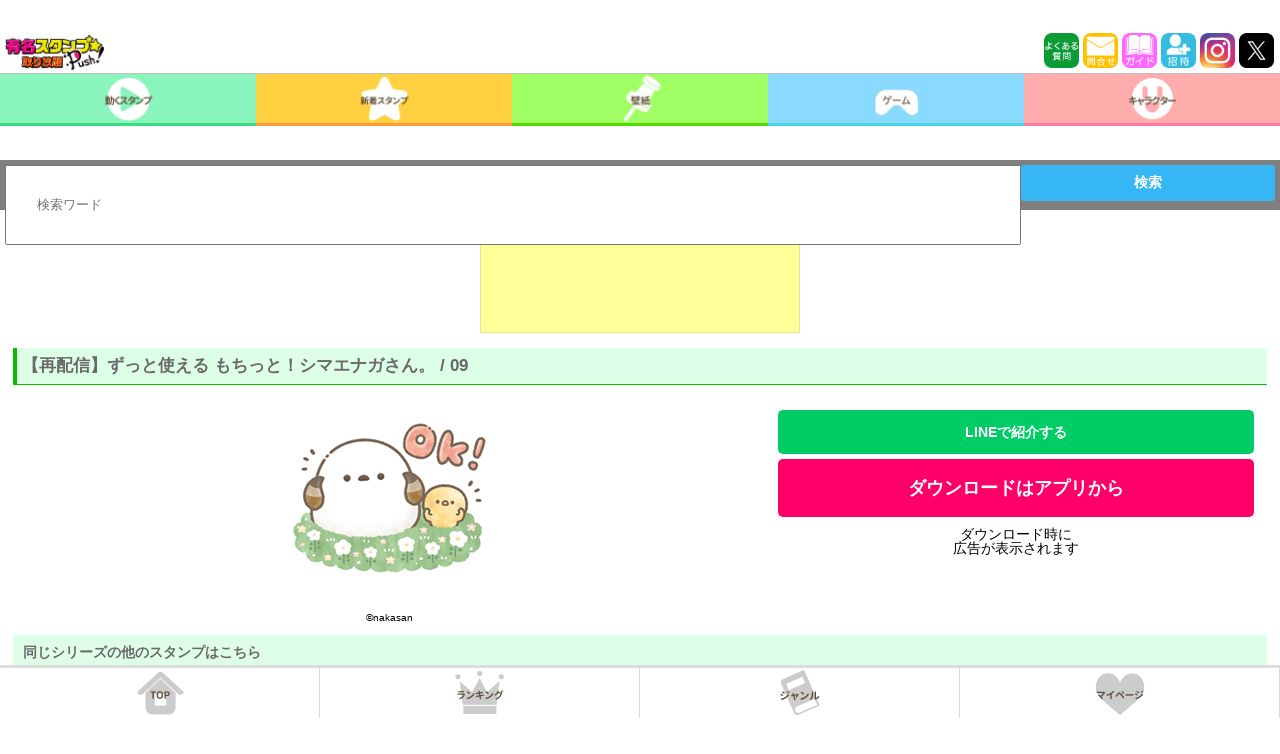

--- FILE ---
content_type: text/html; charset=utf-8
request_url: https://www.google.com/recaptcha/api2/aframe
body_size: 267
content:
<!DOCTYPE HTML><html><head><meta http-equiv="content-type" content="text/html; charset=UTF-8"></head><body><script nonce="EZ23IJplLu5ZOCiHNUYAlA">/** Anti-fraud and anti-abuse applications only. See google.com/recaptcha */ try{var clients={'sodar':'https://pagead2.googlesyndication.com/pagead/sodar?'};window.addEventListener("message",function(a){try{if(a.source===window.parent){var b=JSON.parse(a.data);var c=clients[b['id']];if(c){var d=document.createElement('img');d.src=c+b['params']+'&rc='+(localStorage.getItem("rc::a")?sessionStorage.getItem("rc::b"):"");window.document.body.appendChild(d);sessionStorage.setItem("rc::e",parseInt(sessionStorage.getItem("rc::e")||0)+1);localStorage.setItem("rc::h",'1768784485446');}}}catch(b){}});window.parent.postMessage("_grecaptcha_ready", "*");}catch(b){}</script></body></html>

--- FILE ---
content_type: application/javascript; charset=utf-8
request_url: https://fundingchoicesmessages.google.com/f/AGSKWxXay7UgijvNPO325st_esyDPi3erRrREC4IZdr5oyD0N5RoWeet6Xy47GWgx_6ekHdfyg79_amuRs2N8igNmwhef-WbyY2zLk15sb-33vTrd0qUxKu90j2isJQ6TIywXgyydX8k_An5WNZHaDhegKSOUxFWj2HOhMGPWmGCG8rmarLDJTV1ZbRwZaMb/_-ad-336x280-/pgad./crossdomainads./getads?-games/ads/
body_size: -1290
content:
window['9404a20d-6c14-4d1a-87c5-23f9985bdd7a'] = true;